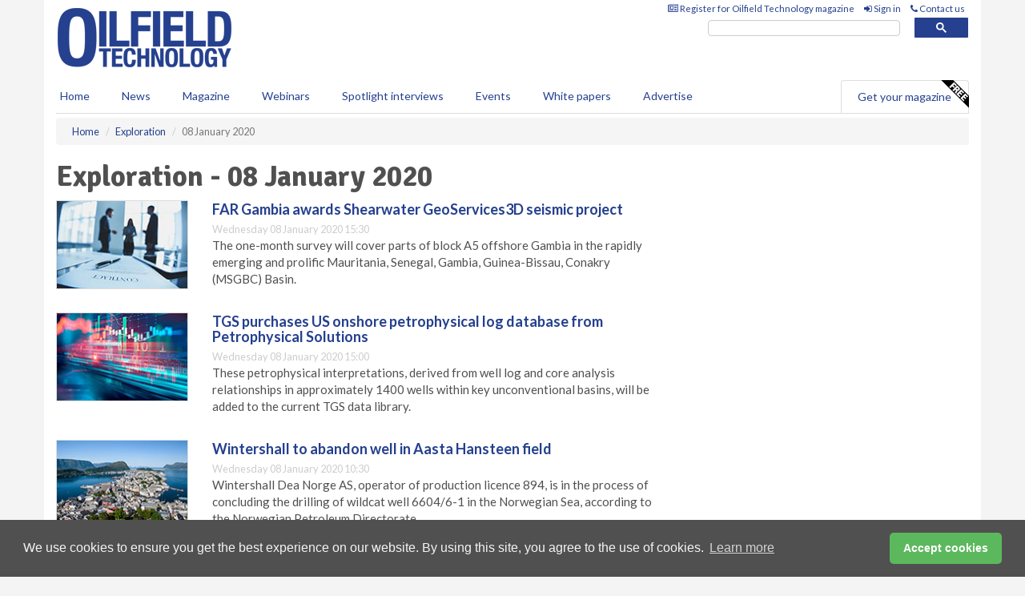

--- FILE ---
content_type: text/html; charset=utf-8
request_url: https://www.oilfieldtechnology.com/exploration/08012020/
body_size: 9374
content:
<!doctype html>
<html lang="en" itemscope itemtype="https://schema.org/WebPage" prefix="og: http://ogp.me/ns#">
<head>
    <meta http-equiv="Content-Type" content="text/html; charset=UTF-8" />
    <meta http-equiv="X-UA-Compatible" content="IE=edge" />
    <meta name="viewport" content="width=device-width, initial-scale=1">

    <title>Exploration - 08 January 2020 | Oilfield Technology</title>
    <!-- CSS -->
    <link rel="stylesheet" href="https://maxcdn.bootstrapcdn.com/bootstrap/3.3.7/css/bootstrap.min.css">
    <link rel="stylesheet" href="https://maxcdn.bootstrapcdn.com/font-awesome/4.6.3/css/font-awesome.min.css">
    <link rel="stylesheet" href="https://fonts.googleapis.com/css?family=Lato:400,700%7CSignika:400,700">
    <link rel=" stylesheet" href="https://d1eq5d5e447quq.cloudfront.net/css/site-d-003.min.css">
    <link rel=" stylesheet" href="https://dovsgkvc993ul.cloudfront.net/css/master.min.css">
    <!--[if IE]>
        <link rel="stylesheet" href="https://dovsgkvc993ul.cloudfront.net/css/print-ie.min.css" media="print">
    <![endif]-->
    <!--[if lt IE 8]>
        <link href="https://dovsgkvc993ul.cloudfront.net/css/bootstrap-ie7fix.min.css" rel="stylesheet">
    <![endif]-->
    <!--[if lt IE 9]>
        <link href="https://dovsgkvc993ul.cloudfront.net/css/bootstrap-ie8.min.css" rel="stylesheet">
        <script src="https://oss.maxcdn.com/html5shiv/3.7.2/html5shiv.min.js"></script>
        <script src="https://oss.maxcdn.com/respond/1.4.2/respond.min.js"></script>
    <![endif]-->
    <link rel="apple-touch-icon" sizes="180x180" href="/apple-touch-icon.png">
    <link rel="icon" type="image/png" href="/favicon-32x32.png" sizes="32x32">
    <link rel="icon" type="image/png" href="/favicon-16x16.png" sizes="16x16">
    <link rel="manifest" href="/manifest.json">
    <link rel="mask-icon" href="/safari-pinned-tab.svg" color="#5bbad5">
    <meta name="theme-color" content="#ffffff">

<!-- Global site tag (gtag.js) - Google Analytics -->
<script async src="https://www.googletagmanager.com/gtag/js?id=G-DL6DWZ1M9T"></script>
<script>
    window.dataLayer = window.dataLayer || [];
    function gtag() { dataLayer.push(arguments); }
    gtag('js', new Date());

    gtag('config', 'G-DL6DWZ1M9T');
</script>

<!-- Facebook Pixel Code -->
<script>
    !function (f, b, e, v, n, t, s) {
        if (f.fbq) return; n = f.fbq = function () {
            n.callMethod ?
                n.callMethod.apply(n, arguments) : n.queue.push(arguments)
        };
        if (!f._fbq) f._fbq = n; n.push = n; n.loaded = !0; n.version = '2.0';
        n.queue = []; t = b.createElement(e); t.async = !0;
        t.src = v; s = b.getElementsByTagName(e)[0];
        s.parentNode.insertBefore(t, s)
    }(window, document, 'script',
        'https://connect.facebook.net/en_US/fbevents.js');
    fbq('init', '778510952260052');
    fbq('track', 'PageView');
</script>
<noscript>
    <img height="1" width="1"
         src="https://www.facebook.com/tr?id=778510952260052&ev=PageView
&noscript=1" />
</noscript>
<!-- End Facebook Pixel Code -->        <meta name="description" content="The latest Exploration news on 08 January 2020." />
    <meta name="keywords" content="oil news, oil drilling, exploration news, news, Exploration" />
    <meta name="robots" content="all" />
    <link rel="canonical" href="https://www.oilfieldtechnology.com/exploration/08012020/" />

    <!-- Schema for Google+ -->
    <meta itemprop="url" content="https://www.oilfieldtechnology.com/exploration/08012020/" />
    <meta itemprop="description" content="The latest Exploration news on 08 January 2020." />

    <!-- Twitter cards -->
    <meta name="twitter:card" content="summary" />
    <meta name="twitter:site" content="@OilfieldTechMag" />
    <meta name="twitter:title" content="Exploration - 08 January 2020" />
    <meta name="twitter:description" content="The latest Exploration news on 08 January 2020." />
    <meta name="twitter:url" content="https://www.oilfieldtechnology.com/exploration/08012020/" />

    <!-- Open graph -->
    <meta property="og:site_name" content="Oilfield Technology" />
    <meta property="og:title" content="Exploration - 08 January 2020" />
    <meta property="og:description" content="The latest Exploration news on 08 January 2020." />
    <meta property="og:type" content="website" />
    <meta property="og:url" content="https://www.oilfieldtechnology.com/exploration/08012020/" />
    <meta property="fb:admins" content="1067875156617317" />

    <!-- Banner header code-->
    <script type='text/javascript'>
  var googletag = googletag || {};
  googletag.cmd = googletag.cmd || [];
  (function() {
    var gads = document.createElement('script');
    gads.async = true;
    gads.type = 'text/javascript';
    var useSSL = 'https:' == document.location.protocol;
    gads.src = (useSSL ? 'https:' : 'http:') +
      '//www.googletagservices.com/tag/js/gpt.js';
    var node = document.getElementsByTagName('script')[0];
    node.parentNode.insertBefore(gads, node);
  })();
</script>

<script type='text/javascript'>
  googletag.cmd.push(function() {
    googletag.defineSlot('/160606372/EG_OT_News_Exploration_HZ1', [620, 100], 'div-gpt-ad-1458650138044-0').addService(googletag.pubads());
    googletag.defineSlot('/160606372/EG_OT_News_Exploration_LB1', [728, 90], 'div-gpt-ad-1458650138044-1').addService(googletag.pubads());
    googletag.defineSlot('/160606372/EG_OT_News_Exploration_MB1', [300, 250], 'div-gpt-ad-1458650138044-2').addService(googletag.pubads());
    googletag.defineSlot('/160606372/EG_OT_News_Exploration_MB2', [300, 250], 'div-gpt-ad-1458650138044-3').addService(googletag.pubads());
    googletag.defineSlot('/160606372/OT_MB_POP', [300, 250], 'div-gpt-ad-1458650138044-4').addService(googletag.pubads());
    googletag.defineSlot('/160606372/EG_OT_News_Exploration_THB1', [380, 90], 'div-gpt-ad-1458650138044-5').addService(googletag.pubads());
    googletag.defineSlot('/160606372/EG_OT_News_Exploration_MB3', [300, 250], 'div-gpt-ad-1458650138044-6').addService(googletag.pubads());
    googletag.defineSlot('/160606372/EG_OT_News_Exploration_MB4', [300, 250], 'div-gpt-ad-1458650138044-7').addService(googletag.pubads());
    googletag.pubads().enableSingleRequest();
    googletag.pubads().collapseEmptyDivs();
    googletag.enableServices();
  });
</script>




<style>

    .takeover {
        display: none !important;
    }

</style>



</head>
<body>
    <!--[if lt IE 8]>
            <p class="browserupgrade">You are using an <strong>outdated</strong> browser. Please <a href="http://browsehappy.com/">upgrade your browser</a> to improve your experience.</p>
        <![endif]-->
    <noscript>
        <div class="browserupgrade">
            <p>
                For full functionality of this site it is necessary to enable JavaScript.
                Here are the <a href="http://www.enable-javascript.com/" target="_blank">
                    instructions how to enable JavaScript in your web browser.
                </a>
            </p>
        </div>
    </noscript>
    <a href="#maincontent" class="sr-only sr-only-focusable">Skip to main content</a>

    <div class="lb1 container">
        <div class="row row-no-gutters">
        </div>
    </div>
    <!-- Header - start -->
    <header id="header">
        <div id="header-top" class="hidden-print">
            <div id="nav-top" class="container">
                <div class="text-right header-quick-links">
                    
                    <!--Donut#[base64]#-->





    <ul class="list-inline small">
        <li><a href="/magazine/" title="Register for your magazine"><i class="fa fa-newspaper-o"></i> Register for Oilfield Technology magazine</a></li>
        <li><a href="/signin/" title="Sign in"><i class="fa fa-sign-in"></i> Sign in</a></li>
        <li><a href="/contact/" title="Contact us"><i class="fa fa-phone"></i> Contact us</a></li>
    </ul>
<!--EndDonut-->

                </div>
            </div>
        </div>
        <div id="header-main" class="hidden-print">
            <div class="container">
                <div class="row">
                    <div class="col-xs-6">
                        <div id="logo" itemscope itemtype="https://schema.org/Organization">
                            <div itemprop="name" content="Oilfield Technology">
                                <a itemprop="url" href="/">
                                    <img itemprop="logo" src="https://dovsgkvc993ul.cloudfront.net/media/logo.png" title="&#171; Return to home" alt="Oilfield Technology">
                                </a>
                            </div>
                        </div>
                    </div>
                    <div class="col-xs-6">
                        <div class="text-right header-quick-links search-form">
                            <script>
                                (function () {
                                    var cx = '008202241373521990187:t3jr23k5ftg';
                                    var gcse = document.createElement('script');
                                    gcse.type = 'text/javascript';
                                    gcse.async = true;
                                    gcse.src = (document.location.protocol == 'https:' ? 'https:' : 'http:') +
                                        '//cse.google.com/cse.js?cx=' + cx;
                                    var s = document.getElementsByTagName('script')[0];
                                    s.parentNode.insertBefore(gcse, s);
                                })();
                            </script>
                            <div class="gcse-searchbox-only" data-resultsurl="/search/" data-newwindow="false"></div>
                        </div>
                    </div>
                </div>
            </div>
        </div>
        

<div id="header-nav" class="hidden-print">
    <nav class="navbar nav-block">
        <div class="container">
            <div id="navbar" class="navbar-collapse collapse">
                <ul class="nav navbar-nav">
                    <li id="home"><a href="/">Home</a></li>
                    <li class="dropdown nav nav-block">
                        <a href="/news/" class="dropdown-toggle" data-toggle="dropdown" role="button">News</a>
                        <ul class="dropdown-menu" role="menu">
                            <li>
                                <div class="nav-block-content">
                                    <div class="row">
                                        <div class="col-xs-12">
                                            <p class="nav-titles">Sectors</p>
                                            <ul class="list-unstyled">
                                                




    <li><a href="/exploration/">Exploration</a></li>
    <li><a href="/drilling-and-production/">Drilling &amp; production</a></li>
    <li><a href="/offshore-and-subsea/">Offshore &amp; subsea</a></li>
    <li><a href="/hydraulic-fracturing/">Hydraulic fracturing</a></li>
    <li><a href="/digital-oilfield/">Digital oilfield</a></li>
    <li><a href="/hse/">HSE</a></li>
    <li><a href="/special-reports/">Special reports</a></li>
    <li><a href="/product-news/">Product news</a></li>

                                            </ul>
                                        </div>

                                    </div><!-- .nblock-content .row - end -->
                                </div><!-- .nblock-content - end -->
                            </li>
                        </ul><!-- .dropdown-menu - end -->
                    </li>
                    <li><a href="/magazine/">Magazine</a></li>
                        <li><a href="/webinars/">Webinars</a></li>
                                            <li><a href="/spotlight-interviews/">Spotlight interviews</a></li>
                                            <li><a href="/events/">Events</a></li>
                                            <li><a href="/whitepapers/">White papers</a></li>
                                        <li><a href="/advertise/">Advertise</a></li>

                </ul>
                <ul class="nav navbar-nav navbar-right">
                    <li class="highlight-nav"><a href="/magazine/oilfield-technology/register/">Get your magazine <img alt="Free" class="free" src="https://d1eq5d5e447quq.cloudfront.net/media/free.png"></a></li>
                </ul>
            </div><!--/.navbar-collapse -->
        </div>
    </nav>
</div>
    </header><!-- Header - end -->
    <div class="body-content">
        



<!-- Breadcrumb - start -->
<div class="container">
    <div class="row clearfix">
        <div class="col-xs-12">
            <ol class="breadcrumb small" itemscope itemtype="https://schema.org/BreadcrumbList">
                <li itemprop="itemListElement" itemscope itemtype="https://schema.org/ListItem"><a href="/" itemprop="item"><span itemprop="name">Home</span></a><meta itemprop="position" content="1" /></li>
                
                <li itemprop="itemListElement" itemscope itemtype="https://schema.org/ListItem"><a href="../" itemprop="item"><span itemprop="name">Exploration</span></a><meta itemprop="position" content="2" /></li>
                <li class="active">08 January 2020</li>
            </ol>
        </div>
    </div>
</div>

<!-- Main Content - start -->
<div class="container" id="maincontent">
    <div class="row clearfix">
        <main>
            <div class="col-xs-8">
                <h1 itemprop="headline name">Exploration - 08 January 2020</h1>


                <div class="single-list">
                            <div class="row">
                                <article class="article article-list">
                                    <div class="col-xs-3">
                                        <p>
                                            <a href="/exploration/08012020/far-gambia-awards-shearwater-geoservices3d-seismic-project/">
                                                <img src="[data-uri]" data-src="https://dovsgkvc993ul.cloudfront.net/media/articles/thumb/contract-04.jpg" alt="" class="img-thumbnail responsive-img hqy-lazy">
                                            </a>
                                        </p>
                                    </div>
                                    <div class="col-xs-9">
                                        <header>
                                            <h2 class="article-title"><a href="/exploration/08012020/far-gambia-awards-shearwater-geoservices3d-seismic-project/">FAR Gambia awards Shearwater GeoServices3D seismic project </a></h2>
                                            <small>
                                                
                                                <time datetime="2020-01-08 15:30:00Z">Wednesday 08 January 2020 15:30</time>
                                            </small>
                                        </header>
                                        <p>The one-month survey will cover parts of block A5 offshore Gambia in the rapidly emerging and prolific Mauritania, Senegal, Gambia, Guinea-Bissau, Conakry (MSGBC) Basin. </p>
                                    </div>
                                </article>
                                <div class="clearfix">&nbsp;</div>
                            </div>
                            <div class="row">
                                <article class="article article-list">
                                    <div class="col-xs-3">
                                        <p>
                                            <a href="/exploration/08012020/tgs-purchases-us-onshore-petrophysical-log-database-from-petrophysical-solutions/">
                                                <img src="[data-uri]" data-src="https://dovsgkvc993ul.cloudfront.net/media/articles/thumb/data-01.jpg" alt="" class="img-thumbnail responsive-img hqy-lazy">
                                            </a>
                                        </p>
                                    </div>
                                    <div class="col-xs-9">
                                        <header>
                                            <h2 class="article-title"><a href="/exploration/08012020/tgs-purchases-us-onshore-petrophysical-log-database-from-petrophysical-solutions/">TGS purchases US onshore petrophysical log database from Petrophysical Solutions</a></h2>
                                            <small>
                                                
                                                <time datetime="2020-01-08 15:00:00Z">Wednesday 08 January 2020 15:00</time>
                                            </small>
                                        </header>
                                        <p>These petrophysical interpretations, derived from well log and core analysis relationships in approximately 1400 wells within key unconventional basins, will be added to the current TGS data library.</p>
                                    </div>
                                </article>
                                <div class="clearfix">&nbsp;</div>
                            </div>
                            <div class="row">
                                <article class="article article-list">
                                    <div class="col-xs-3">
                                        <p>
                                            <a href="/exploration/08012020/wintershall-to-abandon-well-in-aasta-hansteen-field/">
                                                <img src="[data-uri]" data-src="https://dovsgkvc993ul.cloudfront.net/media/articles/thumb/stavanger-norway-01.jpg" alt="" class="img-thumbnail responsive-img hqy-lazy">
                                            </a>
                                        </p>
                                    </div>
                                    <div class="col-xs-9">
                                        <header>
                                            <h2 class="article-title"><a href="/exploration/08012020/wintershall-to-abandon-well-in-aasta-hansteen-field/">Wintershall to abandon well in Aasta Hansteen field</a></h2>
                                            <small>
                                                
                                                <time datetime="2020-01-08 10:30:00Z">Wednesday 08 January 2020 10:30</time>
                                            </small>
                                        </header>
                                        <p>Wintershall Dea Norge AS, operator of production licence 894, is in the process of concluding the drilling of wildcat well 6604/6-1 in the Norwegian Sea, according to the Norwegian Petroleum Directorate.</p>
                                    </div>
                                </article>
                                <div class="clearfix">&nbsp;</div>
                            </div>

                </div><!-- Related .single-list - end -->
            </div><!-- main .col-xs-8 - end -->
        </main><!-- Main Content - end -->
        <!-- Aside Content - start -->
        <aside>
            <div class="col-xs-4">
                <div class="aside-container">
                            <div class="mb1 advertisement">

                                <!-- /160606372/EG_OT_News_Exploration_MB1 -->
<div id='div-gpt-ad-1458650138044-2' style='height:250px; width:300px; margin:0 auto;'>
<span>Advertisement</span><script type='text/javascript'>
googletag.cmd.push(function() { googletag.display('div-gpt-ad-1458650138044-2'); });
</script>
</div>
                            </div>

                            <div class="mb2 advertisement">

                                <!-- /160606372/EG_OT_News_Exploration_MB2 -->
<div id='div-gpt-ad-1458650138044-3' style='height:250px; width:300px; margin:0 auto;'>
<span>Advertisement</span><script type='text/javascript'>
googletag.cmd.push(function() { googletag.display('div-gpt-ad-1458650138044-3'); });
</script>
</div>
                            </div>


                            <div class="mb3 advertisement">

                                <!-- /160606372/EG_OT_News_Exploration_MB3 -->
<div id='div-gpt-ad-1458650138044-6' style='height:250px; width:300px; margin:0 auto;'>
<span>Advertisement</span><script type='text/javascript'>
googletag.cmd.push(function() { googletag.display('div-gpt-ad-1458650138044-6'); });
</script>
</div>
                            </div>


                            <div class="mb4 advertisement">

                                <!-- /160606372/EG_OT_News_Exploration_MB4 -->
<div id='div-gpt-ad-1458650138044-7' style='height:250px; width:300px; margin:0 auto;'>
<span>Advertisement</span><script type='text/javascript'>
googletag.cmd.push(function() { googletag.display('div-gpt-ad-1458650138044-7'); });
</script>
</div>
                            </div>
                </div><!-- .aside-container end-->
            </div>
        </aside><!-- Aside Content - end -->
    </div><!-- Main Content - .row .clearix end-->
</div><!-- Main Content - .container end-->
    </div>
    <!-- Footer - start -->
    <footer class="hidden-print">
        <div id="footer">
            <div class="container">
                <div class="row">
                    


<div class="col-xs-4">
    <h2>News</h2>
    <ul class="list-unstyled">
        




    <li><a href="/exploration/">Exploration</a></li>
    <li><a href="/drilling-and-production/">Drilling &amp; production</a></li>
    <li><a href="/offshore-and-subsea/">Offshore &amp; subsea</a></li>
    <li><a href="/hydraulic-fracturing/">Hydraulic fracturing</a></li>
    <li><a href="/digital-oilfield/">Digital oilfield</a></li>
    <li><a href="/hse/">HSE</a></li>
    <li><a href="/special-reports/">Special reports</a></li>
    <li><a href="/product-news/">Product news</a></li>

    </ul>
</div>

<div class="col-xs-4">
    <h2>Quick links</h2>
    <ul class="list-unstyled">
        <li><a href="/">Home</a></li>
        <li><a href="/magazine/">Magazine</a></li>
        <li><a href="/news/">News</a></li>
            <li><a href="/events/">Events</a></li>
                    <li><a href="/whitepapers/">White Papers</a></li>
                    <li><a href="/webinars/">Webinars</a></li>
                    <li><a href="/spotlight-interviews/">Spotlight interviews</a></li>
                <li><a href="/signin/">Sign in</a></li>

    </ul>
</div>
<div class="col-xs-4">
    <h2>&nbsp;</h2>
    <ul class="list-unstyled">
        <li><a href="/contact/">Contact us</a></li>
        <li><a href="/about/">About us</a></li>
        <li><a href="/advertise/">Advertise with us</a></li>
        <li><a href="/team/">Our team</a></li>
        <li><a href="/privacy/">Privacy policy</a></li>
        <li><a href="/terms/">Terms &amp; conditions</a></li>
        <li><a href="/security/">Security</a></li>
        <li><a href="/cookies/">Website cookies</a></li>
    </ul>
    
<ul class="list-inline social-list">
        <li><a href="https://www.facebook.com/OilfieldTechnology/" target="_blank" rel="nofollow" class="social social-small social-facebook"></a></li>

        <li><a href="https://twitter.com/OilfieldTechMag" target="_blank" rel="nofollow" class="social social-small social-twitter"></a></li>

        <li><a href="https://www.linkedin.com/groups/4580877/profile" target="_blank" rel="nofollow" class="social social-small social-linkedin"></a></li>

            <li><a href="https://open.spotify.com/show/4G7Z2P9hlXhhh8gGOJGNmX" target="_blank" rel="nofollow" class="social social-small social-google"></a></li>
</ul>
</div>
                </div>
                <div class="row">
                    <div class=" col-xs-12">
                        <hr>
                        <ul class="list-inline text-center">
                            <li><a href="https://www.drybulkmagazine.com" target="_blank">Dry Bulk</a></li>
                            <li><a href="https://www.energyglobal.com" target="_blank">Energy Global</a></li>
                            <li><a href="https://www.globalhydrogenreview.com" target="_blank">Global Hydrogen Review</a></li>
                            <li><a href="https://www.globalminingreview.com" target="_blank">Global Mining Review</a></li>
                            <li><a href="https://www.hydrocarbonengineering.com" target="_blank">Hydrocarbon Engineering</a></li>
                            <li><a href="https://www.lngindustry.com" target="_blank">LNG Industry</a></li>

                        </ul>
                        <ul class="list-inline text-center">
                            <li><a href="https://www.oilfieldtechnology.com" target="_blank">Oilfield Technology</a></li>
                            <li><a href="https://www.tanksterminals.com" target="_blank">Tanks and Terminals</a></li>
                            <li><a href="https://www.worldcement.com" target="_blank">World Cement</a></li>
                            <li><a href="https://www.worldcoal.com" target="_blank">World Coal</a></li>
                            <li><a href="https://www.worldfertilizer.com" target="_blank">World Fertilizer</a></li>
                            <li><a href="https://www.worldpipelines.com" target="_blank">World Pipelines</a></li>
                        </ul>
                        <br />
                        <p class="text-center">
                            Copyright &copy; 2026 Palladian Publications Ltd. All rights reserved | Tel: +44 (0)1252 718 999 |
                            Email: <a href="mailto:enquiries@oilfieldtechnology.com">enquiries@oilfieldtechnology.com</a>
                        </p>
                    </div>
                </div>
            </div>
        </div><!-- #footer - end -->
    </footer><!-- Footer - end -->

    <script src="https://ajax.googleapis.com/ajax/libs/jquery/3.6.2/jquery.min.js"></script>
    <script>window.jQuery || document.write('<script src="/scripts/jquery-3.6.2.min.js"><\/script>')</script>
    <script src="/scripts/modernizr.custom.js" defer="defer"></script>
    <script src="https://maxcdn.bootstrapcdn.com/bootstrap/3.3.7/js/bootstrap.min.js" defer="defer"></script>
    <script src="https://cdnjs.cloudflare.com/ajax/libs/jquery-placeholder/2.3.1/jquery.placeholder.min.js" defer="defer"></script>
    <script src="/scripts/main.desktop.min.js" defer="defer"></script>



<!-- Twitter conversion tracking base code -->
<script>
    !function (e, t, n, s, u, a) {
        e.twq || (s = e.twq = function () {
            s.exe ? s.exe.apply(s, arguments) : s.queue.push(arguments);
        }, s.version = '1.1', s.queue = [], u = t.createElement(n), u.async = !0, u.src = 'https://static.ads-twitter.com/uwt.js',
            a = t.getElementsByTagName(n)[0], a.parentNode.insertBefore(u, a))
    }(window, document, 'script');
    twq('config', 'nv4kz');
</script>
<!-- End Twitter conversion tracking base code -->
<!-- Google Analytics -->
<script>
    (function (i, s, o, g, r, a, m) {
    i['GoogleAnalyticsObject'] = r; i[r] = i[r] || function () {
        (i[r].q = i[r].q || []).push(arguments)
    }, i[r].l = 1 * new Date(); a = s.createElement(o),
        m = s.getElementsByTagName(o)[0]; a.async = 1; a.src = g; m.parentNode.insertBefore(a, m)
    })(window, document, 'script', '//www.google-analytics.com/analytics.js', 'ga');

    ga('create', 'UA-10924062-8', 'auto');
    ga('send', 'pageview');

</script>
<!-- End Google Analytics -->
<!-- Bing -->
<script>
    (function (w, d, t, r, u) { var f, n, i; w[u] = w[u] || [], f = function () { var o = { ti: "5667058" }; o.q = w[u], w[u] = new UET(o), w[u].push("pageLoad") }, n = d.createElement(t), n.src = r, n.async = 1, n.onload = n.onreadystatechange = function () { var s = this.readyState; s && s !== "loaded" && s !== "complete" || (f(), n.onload = n.onreadystatechange = null) }, i = d.getElementsByTagName(t)[0], i.parentNode.insertBefore(n, i) })(window, document, "script", "//bat.bing.com/bat.js", "uetq");
</script>
<noscript><img src="//bat.bing.com/action/0?ti=5667058&Ver=2" height="0" width="0" style="display:none; visibility: hidden;" /></noscript>
<!-- End Bing -->
<!-- LinkedIn -->
<script type="text/javascript">
    _linkedin_partner_id = "5444474";
    window._linkedin_data_partner_ids = window._linkedin_data_partner_ids || [];
    window._linkedin_data_partner_ids.push(_linkedin_partner_id);
</script>
<script type="text/javascript">
    (function (l) {
        if (!l) {
            window.lintrk = function (a, b) { window.lintrk.q.push([a, b]) };
            window.lintrk.q = []
        }
        var s = document.getElementsByTagName("script")[0];
        var b = document.createElement("script");
        b.type = "text/javascript"; b.async = true;
        b.src = "https://snap.licdn.com/li.lms-analytics/insight.min.js";
        s.parentNode.insertBefore(b, s);
    })(window.lintrk);
</script>
<noscript>
    <img height="1" width="1" style="display:none;" alt="" src="https://px.ads.linkedin.com/collect/?pid=5444474&fmt=gif" />
</noscript>
<!-- End LinkedIn -->
<link rel="stylesheet" type="text/css" href="//cdnjs.cloudflare.com/ajax/libs/cookieconsent2/3.1.0/cookieconsent.min.css" />
<script src="//cdnjs.cloudflare.com/ajax/libs/cookieconsent2/3.1.0/cookieconsent.min.js"></script>
<script>
    window.addEventListener("load", function () {
        window.cookieconsent.initialise({
            "palette": {
                "popup": {
                    "background": "#505050",
                    "text": "#f4f4f4"
                },
                "button": {
                    "background": "#5cb85c",
                    "text": "#ffffff"
                }
            },
            "theme": "classic",
            "content": {
                "message": "We use cookies to ensure you get the best experience on our website. By using this site, you agree to the use of cookies.",
                "dismiss": "Accept cookies",
                "href": "https://www.oilfieldtechnology.com/privacy/"
            }
        })
    });
</script>
    


</body>
</html>


--- FILE ---
content_type: application/javascript; charset=utf-8
request_url: https://fundingchoicesmessages.google.com/f/AGSKWxWXAt-L1oXBIFz95H2mlnWQVfS97mTj-XfAUe-kbIHpByTYebRDyyPqt9C5SPdeBBkaITDO31XGpIIEm4v7NVV-qiyVGS2kon_7XpW5hjoZYztVmXQVmDnnHwCWt2MafJVvCkEY5uRCSeHYOZT5-Rdk_qpsPtU0Mcm1oFw8js4NSVGwc-mJXvIbL-vZ/_/ads/as_header._live/ad//adchoices-/ad/common_=440x410;
body_size: -1289
content:
window['e4a0783b-dee1-4555-9d28-8b90495acb1e'] = true;